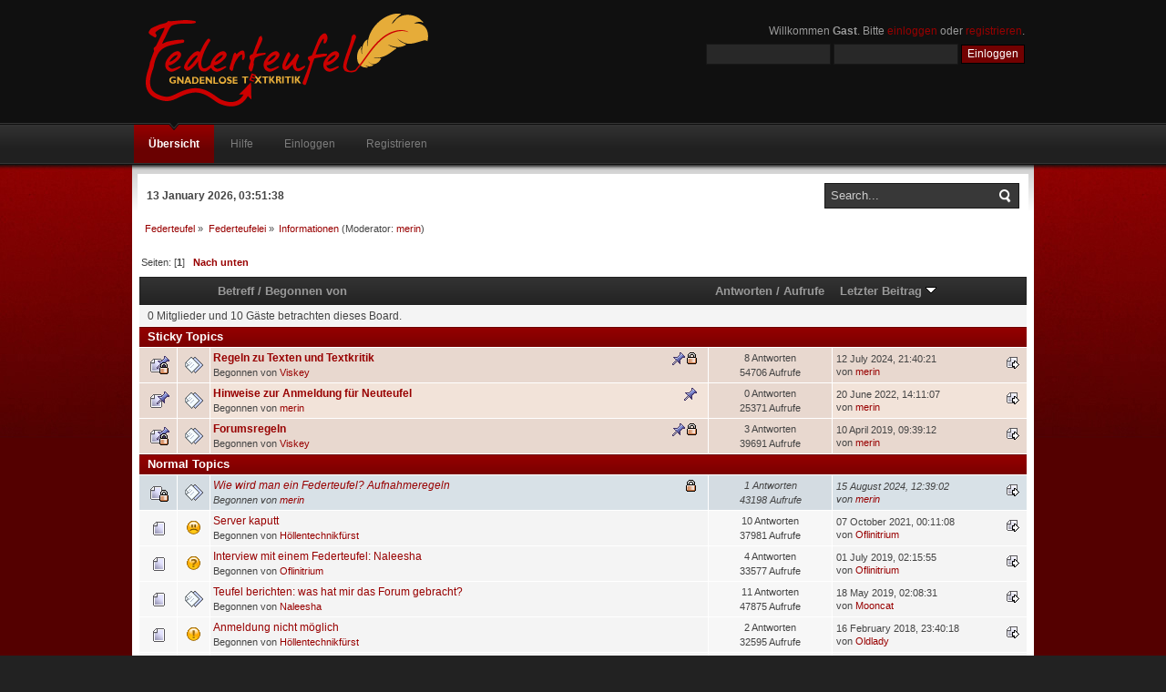

--- FILE ---
content_type: text/html; charset=UTF-8
request_url: https://www.federteufel.de/forum/index.php/board,9.0.html?PHPSESSID=ls1qvej6gmhap220hbvsp93idm
body_size: 5361
content:
<!DOCTYPE html PUBLIC "-//W3C//DTD XHTML 1.0 Transitional//EN" "http://www.w3.org/TR/xhtml1/DTD/xhtml1-transitional.dtd">
    <html xmlns="http://www.w3.org/1999/xhtml">
    <head><!--[if gte IE 6]><link rel="icon" href="/favicon.ico" type="image/ico" /><![endif]--><link rel="icon" type="image/png" href="/favicon.png" />
    <link rel="stylesheet" type="text/css" href="https://www.federteufel.de/forum/Themes/inferno_20a/css/index.css?fin20" />
        <link rel="stylesheet" type="text/css" href="https://www.federteufel.de/forum/Themes/default/css/webkit.css" />
    <script type="text/javascript" src="https://www.federteufel.de/forum/Themes/default/scripts/script.js?fin20"></script>
    <script type="text/javascript" src="https://www.federteufel.de/forum/Themes/inferno_20a/scripts/theme.js?fin20"></script>
    <script type="text/javascript"><!-- // --><![CDATA[
    var smf_theme_url = "https://www.federteufel.de/forum/Themes/inferno_20a";
    var smf_default_theme_url = "https://www.federteufel.de/forum/Themes/default";
    var smf_images_url = "https://www.federteufel.de/forum/Themes/inferno_20a/images";
    var smf_scripturl = "https://www.federteufel.de/forum/index.php?PHPSESSID=ls1qvej6gmhap220hbvsp93idm&amp;";
    var smf_iso_case_folding = false;
    var smf_charset = "UTF-8";
var ajax_notification_text = "Lade...";
var ajax_notification_cancel_text = "Abbrechen";
// ]]></script>
    <meta http-equiv="Content-Type" content="text/html; charset=UTF-8" />
    <meta name="description" content="Informationen" />
    <meta name="keywords" content="Schreibforum, Textarbeit , besser schreiben, Autorenforum, Textkritik, Schreibgruppe, Autorenaustausch, Schreibmethode" />
    <title>Informationen</title>
        <link rel="canonical" href="https://www.federteufel.de/forum/index.php?board=9.0" />
    <link rel="help" href="https://www.federteufel.de/forum/index.php?PHPSESSID=ls1qvej6gmhap220hbvsp93idm&amp;action=help" />
    <link rel="search" href="https://www.federteufel.de/forum/index.php?PHPSESSID=ls1qvej6gmhap220hbvsp93idm&amp;action=search" />
    <link rel="contents" href="https://www.federteufel.de/forum/index.php?PHPSESSID=ls1qvej6gmhap220hbvsp93idm&amp;" />
        <link rel="alternate" type="application/rss+xml" title="Federteufel - RSS" href="https://www.federteufel.de/forum/index.php?PHPSESSID=ls1qvej6gmhap220hbvsp93idm&amp;type=rss;action=.xml" />
        <link rel="index" href="https://www.federteufel.de/forum/index.php/board,9.0.html?PHPSESSID=ls1qvej6gmhap220hbvsp93idm" />
	<script type="text/javascript" src="//ajax.googleapis.com/ajax/libs/jquery/1/jquery.min.js"></script>
	<script type="text/javascript">
		jQuery(document).ready(function(){
			var cookieSet = document.cookie.indexOf("eu_cookie=") != -1;
			if(!cookieSet) {
				jQuery("#cookie_button").click(function(){
					var expire = new Date();
					expire.setDate(expire.getDate() + 30);
					document.cookie = "eu_cookie=1; path=/; expires=" + expire.toUTCString();
					jQuery(".cookie_wrap").fadeOut("fast");
				});
				jQuery(".cookie_wrap").css("visibility", "visible");
			}
		});
	</script>
    </head>
    <body>
    <div id="header">
    <div class="wrapper">
    <div id="logo">
    <a href="https://www.federteufel.de/forum/index.php?PHPSESSID=ls1qvej6gmhap220hbvsp93idm&amp;" title=""></a>
    </div>
    <div class="user">
        <script type="text/javascript" src="https://www.federteufel.de/forum/Themes/default/scripts/sha1.js"></script>
        <form id="guest_form" action="https://www.federteufel.de/forum/index.php?PHPSESSID=ls1qvej6gmhap220hbvsp93idm&amp;action=login2" method="post" accept-charset="UTF-8"  onsubmit="hashLoginPassword(this, '141578123b9514a4adcd7b20f8c7e1f6');">
        <div class="info">Willkommen <strong>Gast</strong>. Bitte <a href="https://www.federteufel.de/forum/index.php?PHPSESSID=ls1qvej6gmhap220hbvsp93idm&amp;action=login">einloggen</a> oder <a href="https://www.federteufel.de/forum/index.php?PHPSESSID=ls1qvej6gmhap220hbvsp93idm&amp;action=register">registrieren</a>.</div>
        <input type="text" name="user" size="17" class="input_text" />
        <input type="password" name="passwrd" size="17" class="input_password" />
        <input type="submit" value="Einloggen" class="button_submit" />
        <input type="hidden" name="hash_passwrd" value="" />
        <input type="hidden" name="bfda3f4b89e" value="141578123b9514a4adcd7b20f8c7e1f6" />
        </form>
    </div>
    </div>
    </div>
    <div id="toolbar">
    <div class="wrapper">
    
    <div id="topnav">
    <ul>
        <li id="button_home">
        <a class="active firstlevel" href="https://www.federteufel.de/forum/index.php?PHPSESSID=ls1qvej6gmhap220hbvsp93idm&amp;">
        <span class="last firstlevel">Übersicht</span>
        </a>
        </li>
        <li id="button_help">
        <a class="firstlevel" href="https://www.federteufel.de/forum/index.php?PHPSESSID=ls1qvej6gmhap220hbvsp93idm&amp;action=help">
        <span class="firstlevel">Hilfe</span>
        </a>
        </li>
        <li id="button_login">
        <a class="firstlevel" href="https://www.federteufel.de/forum/index.php?PHPSESSID=ls1qvej6gmhap220hbvsp93idm&amp;action=login">
        <span class="firstlevel">Einloggen</span>
        </a>
        </li>
        <li id="button_register">
        <a class="firstlevel" href="https://www.federteufel.de/forum/index.php?PHPSESSID=ls1qvej6gmhap220hbvsp93idm&amp;action=register">
        <span class="last firstlevel">Registrieren</span>
        </a>
        </li>
    </ul>
    </div>
    </div>
    </div>
    <div id="main_body">
    <div class="wrapper">
    <div id="inferno_tools">
    <div id="search">
    <form id="search_form" style="margin: 0;" action="https://www.federteufel.de/forum/index.php?PHPSESSID=ls1qvej6gmhap220hbvsp93idm&amp;action=search2" method="post" accept-charset="UTF-8">
    <input class="inputbox" type="text" name="search" value="Search..." onfocus="this.value = '';" onblur="if(this.value=='') this.value='Search...';" />
    <input type="hidden" name="advanced" value="0" />
    <input type="hidden" name="brd[9]" value="9" />
    </form>
    </div>
    <div id="time">
    <span>13 January 2026, 03:51:38</span>
    </div>
    </div>
    <div id="main_content">
    <div class="navigate_section">
    <ul>
        <li>
        <a href="https://www.federteufel.de/forum/index.php?PHPSESSID=ls1qvej6gmhap220hbvsp93idm&amp;"><span>Federteufel</span></a> &#187;
        </li>
        <li>
        <a href="https://www.federteufel.de/forum/index.php?PHPSESSID=ls1qvej6gmhap220hbvsp93idm&amp;#c6"><span>Federteufelei</span></a> &#187;
        </li>
        <li class="last">
        <a href="https://www.federteufel.de/forum/index.php/board,9.0.html?PHPSESSID=ls1qvej6gmhap220hbvsp93idm"><span>Informationen</span></a> (Moderator: <a href="https://www.federteufel.de/forum/index.php?PHPSESSID=ls1qvej6gmhap220hbvsp93idm&amp;action=profile;u=2" title="Moderator">merin</a>)
        </li>
    </ul>
    </div>
	<a id="top"></a>
	<div class="pagesection">
		<div class="pagelinks floatleft">Seiten: [<strong>1</strong>]  &nbsp;&nbsp;<a href="#bot"><strong>Nach unten</strong></a></div>
		
	</div>
	<div class="tborder topic_table" id="messageindex">
		<table class="table_grid" cellspacing="0">
			<thead>
				<tr class="catbg">
					<th scope="col" class="first_th" width="8%" colspan="2">&nbsp;</th>
					<th scope="col" class="lefttext"><a href="https://www.federteufel.de/forum/index.php/board,9.0/sort,subject.html?PHPSESSID=ls1qvej6gmhap220hbvsp93idm">Betreff</a> / <a href="https://www.federteufel.de/forum/index.php/board,9.0/sort,starter.html?PHPSESSID=ls1qvej6gmhap220hbvsp93idm">Begonnen von</a></th>
					<th scope="col" width="14%"><a href="https://www.federteufel.de/forum/index.php/board,9.0/sort,replies.html?PHPSESSID=ls1qvej6gmhap220hbvsp93idm">Antworten</a> / <a href="https://www.federteufel.de/forum/index.php/board,9.0/sort,views.html?PHPSESSID=ls1qvej6gmhap220hbvsp93idm">Aufrufe</a></th>
					<th scope="col" class="lefttext last_th" width="22%"><a href="https://www.federteufel.de/forum/index.php/board,9.0/sort,last_post.html?PHPSESSID=ls1qvej6gmhap220hbvsp93idm">Letzter Beitrag <img src="https://www.federteufel.de/forum/Themes/inferno_20a/images/sort_down.gif" alt="" /></a></th>
				</tr>
			</thead>
			<tbody>
				<tr class="windowbg2 whos_viewing">
					<td colspan="5" class="smalltext">0 Mitglieder und 10 Gäste betrachten dieses Board.
					</td>
				</tr>
					<tr class="titlebg">
						<td colspan="8">
							<strong>Sticky Topics</strong>
						</td>
					</tr>
				
				<tr>
					<td class="icon1 stickybg locked_sticky">
						<img src="https://www.federteufel.de/forum/Themes/inferno_20a/images/topic/normal_post_locked_sticky.gif" alt="" />
					</td>
					<td class="icon2 stickybg locked_sticky">
						<img src="https://www.federteufel.de/forum/Themes/inferno_20a/images/post/xx.gif" alt="" />
					</td>
					<td class="subject stickybg locked_sticky2">
						<div >
							<strong><span id="msg_1281"><a href="https://www.federteufel.de/forum/index.php/topic,95.0.html?PHPSESSID=ls1qvej6gmhap220hbvsp93idm">Regeln zu Texten und Textkritik</a></span></strong>
							<p>Begonnen von <a href="https://www.federteufel.de/forum/index.php?PHPSESSID=ls1qvej6gmhap220hbvsp93idm&amp;action=profile;u=6" title="Profil anzeigen von Viskey">Viskey</a>
								<small id="pages1281"></small>
							</p>
						</div>
					</td>
					<td class="stats stickybg locked_sticky">
						8 Antworten
						<br />
						54706 Aufrufe
					</td>
					<td class="lastpost stickybg locked_sticky2">
						<a href="https://www.federteufel.de/forum/index.php/topic,95.0.html?PHPSESSID=ls1qvej6gmhap220hbvsp93idm#msg54002"><img src="https://www.federteufel.de/forum/Themes/inferno_20a/images/icons/last_post.gif" alt="Letzter Beitrag" title="Letzter Beitrag" /></a>
						12 July 2024, 21:40:21<br />
						von <a href="https://www.federteufel.de/forum/index.php?PHPSESSID=ls1qvej6gmhap220hbvsp93idm&amp;action=profile;u=2">merin</a>
					</td>
				</tr>
				<tr>
					<td class="icon1 stickybg">
						<img src="https://www.federteufel.de/forum/Themes/inferno_20a/images/topic/normal_post_sticky.gif" alt="" />
					</td>
					<td class="icon2 stickybg">
						<img src="https://www.federteufel.de/forum/Themes/inferno_20a/images/post/xx.gif" alt="" />
					</td>
					<td class="subject stickybg2">
						<div >
							<strong><span id="msg_49808"><a href="https://www.federteufel.de/forum/index.php/topic,2495.0.html?PHPSESSID=ls1qvej6gmhap220hbvsp93idm">Hinweise zur Anmeldung für Neuteufel</a></span></strong>
							<p>Begonnen von <a href="https://www.federteufel.de/forum/index.php?PHPSESSID=ls1qvej6gmhap220hbvsp93idm&amp;action=profile;u=2" title="Profil anzeigen von merin">merin</a>
								<small id="pages49808"></small>
							</p>
						</div>
					</td>
					<td class="stats stickybg">
						0 Antworten
						<br />
						25371 Aufrufe
					</td>
					<td class="lastpost stickybg2">
						<a href="https://www.federteufel.de/forum/index.php/topic,2495.0.html?PHPSESSID=ls1qvej6gmhap220hbvsp93idm#msg49808"><img src="https://www.federteufel.de/forum/Themes/inferno_20a/images/icons/last_post.gif" alt="Letzter Beitrag" title="Letzter Beitrag" /></a>
						20 June 2022, 14:11:07<br />
						von <a href="https://www.federteufel.de/forum/index.php?PHPSESSID=ls1qvej6gmhap220hbvsp93idm&amp;action=profile;u=2">merin</a>
					</td>
				</tr>
				<tr>
					<td class="icon1 stickybg locked_sticky">
						<img src="https://www.federteufel.de/forum/Themes/inferno_20a/images/topic/normal_post_locked_sticky.gif" alt="" />
					</td>
					<td class="icon2 stickybg locked_sticky">
						<img src="https://www.federteufel.de/forum/Themes/inferno_20a/images/post/xx.gif" alt="" />
					</td>
					<td class="subject stickybg locked_sticky2">
						<div >
							<strong><span id="msg_1613"><a href="https://www.federteufel.de/forum/index.php/topic,130.0.html?PHPSESSID=ls1qvej6gmhap220hbvsp93idm">Forumsregeln</a></span></strong>
							<p>Begonnen von <a href="https://www.federteufel.de/forum/index.php?PHPSESSID=ls1qvej6gmhap220hbvsp93idm&amp;action=profile;u=6" title="Profil anzeigen von Viskey">Viskey</a>
								<small id="pages1613"></small>
							</p>
						</div>
					</td>
					<td class="stats stickybg locked_sticky">
						3 Antworten
						<br />
						39691 Aufrufe
					</td>
					<td class="lastpost stickybg locked_sticky2">
						<a href="https://www.federteufel.de/forum/index.php/topic,130.0.html?PHPSESSID=ls1qvej6gmhap220hbvsp93idm#msg41416"><img src="https://www.federteufel.de/forum/Themes/inferno_20a/images/icons/last_post.gif" alt="Letzter Beitrag" title="Letzter Beitrag" /></a>
						10 April 2019, 09:39:12<br />
						von <a href="https://www.federteufel.de/forum/index.php?PHPSESSID=ls1qvej6gmhap220hbvsp93idm&amp;action=profile;u=2">merin</a>
					</td>
				</tr>
					<tr class="titlebg">
						<td colspan="8">
							<strong>Normal Topics</strong>
						</td>
					</tr>
				
				<tr>
					<td class="icon1 lockedbg">
						<img src="https://www.federteufel.de/forum/Themes/inferno_20a/images/topic/normal_post_locked.gif" alt="" />
					</td>
					<td class="icon2 lockedbg">
						<img src="https://www.federteufel.de/forum/Themes/inferno_20a/images/post/xx.gif" alt="" />
					</td>
					<td class="subject lockedbg2">
						<div >
							<span id="msg_1485"><a href="https://www.federteufel.de/forum/index.php/topic,109.0.html?PHPSESSID=ls1qvej6gmhap220hbvsp93idm">Wie wird man ein Federteufel? Aufnahmeregeln</a></span>
							<p>Begonnen von <a href="https://www.federteufel.de/forum/index.php?PHPSESSID=ls1qvej6gmhap220hbvsp93idm&amp;action=profile;u=2" title="Profil anzeigen von merin">merin</a>
								<small id="pages1485"></small>
							</p>
						</div>
					</td>
					<td class="stats lockedbg">
						1 Antworten
						<br />
						43198 Aufrufe
					</td>
					<td class="lastpost lockedbg2">
						<a href="https://www.federteufel.de/forum/index.php/topic,109.0.html?PHPSESSID=ls1qvej6gmhap220hbvsp93idm#msg54075"><img src="https://www.federteufel.de/forum/Themes/inferno_20a/images/icons/last_post.gif" alt="Letzter Beitrag" title="Letzter Beitrag" /></a>
						15 August 2024, 12:39:02<br />
						von <a href="https://www.federteufel.de/forum/index.php?PHPSESSID=ls1qvej6gmhap220hbvsp93idm&amp;action=profile;u=2">merin</a>
					</td>
				</tr>
				<tr>
					<td class="icon1 windowbg">
						<img src="https://www.federteufel.de/forum/Themes/inferno_20a/images/topic/normal_post.gif" alt="" />
					</td>
					<td class="icon2 windowbg">
						<img src="https://www.federteufel.de/forum/Themes/inferno_20a/images/post/sad.gif" alt="" />
					</td>
					<td class="subject windowbg2">
						<div >
							<span id="msg_48496"><a href="https://www.federteufel.de/forum/index.php/topic,2430.0.html?PHPSESSID=ls1qvej6gmhap220hbvsp93idm">Server kaputt</a></span>
							<p>Begonnen von <a href="https://www.federteufel.de/forum/index.php?PHPSESSID=ls1qvej6gmhap220hbvsp93idm&amp;action=profile;u=1" title="Profil anzeigen von Höllentechnikfürst">Höllentechnikfürst</a>
								<small id="pages48496"></small>
							</p>
						</div>
					</td>
					<td class="stats windowbg">
						10 Antworten
						<br />
						37981 Aufrufe
					</td>
					<td class="lastpost windowbg2">
						<a href="https://www.federteufel.de/forum/index.php/topic,2430.0.html?PHPSESSID=ls1qvej6gmhap220hbvsp93idm#msg48532"><img src="https://www.federteufel.de/forum/Themes/inferno_20a/images/icons/last_post.gif" alt="Letzter Beitrag" title="Letzter Beitrag" /></a>
						07 October 2021, 00:11:08<br />
						von <a href="https://www.federteufel.de/forum/index.php?PHPSESSID=ls1qvej6gmhap220hbvsp93idm&amp;action=profile;u=234">Oflinitrium</a>
					</td>
				</tr>
				<tr>
					<td class="icon1 windowbg">
						<img src="https://www.federteufel.de/forum/Themes/inferno_20a/images/topic/normal_post.gif" alt="" />
					</td>
					<td class="icon2 windowbg">
						<img src="https://www.federteufel.de/forum/Themes/inferno_20a/images/post/question.gif" alt="" />
					</td>
					<td class="subject windowbg2">
						<div >
							<span id="msg_39761"><a href="https://www.federteufel.de/forum/index.php/topic,1982.0.html?PHPSESSID=ls1qvej6gmhap220hbvsp93idm">Interview mit einem Federteufel: Naleesha</a></span>
							<p>Begonnen von <a href="https://www.federteufel.de/forum/index.php?PHPSESSID=ls1qvej6gmhap220hbvsp93idm&amp;action=profile;u=234" title="Profil anzeigen von Oflinitrium">Oflinitrium</a>
								<small id="pages39761"></small>
							</p>
						</div>
					</td>
					<td class="stats windowbg">
						4 Antworten
						<br />
						33577 Aufrufe
					</td>
					<td class="lastpost windowbg2">
						<a href="https://www.federteufel.de/forum/index.php/topic,1982.0.html?PHPSESSID=ls1qvej6gmhap220hbvsp93idm#msg41984"><img src="https://www.federteufel.de/forum/Themes/inferno_20a/images/icons/last_post.gif" alt="Letzter Beitrag" title="Letzter Beitrag" /></a>
						01 July 2019, 02:15:55<br />
						von <a href="https://www.federteufel.de/forum/index.php?PHPSESSID=ls1qvej6gmhap220hbvsp93idm&amp;action=profile;u=234">Oflinitrium</a>
					</td>
				</tr>
				<tr>
					<td class="icon1 windowbg">
						<img src="https://www.federteufel.de/forum/Themes/inferno_20a/images/topic/normal_post.gif" alt="" />
					</td>
					<td class="icon2 windowbg">
						<img src="https://www.federteufel.de/forum/Themes/inferno_20a/images/post/xx.gif" alt="" />
					</td>
					<td class="subject windowbg2">
						<div >
							<span id="msg_38269"><a href="https://www.federteufel.de/forum/index.php/topic,1914.0.html?PHPSESSID=ls1qvej6gmhap220hbvsp93idm">Teufel berichten: was hat mir das Forum gebracht?</a></span>
							<p>Begonnen von <a href="https://www.federteufel.de/forum/index.php?PHPSESSID=ls1qvej6gmhap220hbvsp93idm&amp;action=profile;u=228" title="Profil anzeigen von Naleesha">Naleesha</a>
								<small id="pages38269"></small>
							</p>
						</div>
					</td>
					<td class="stats windowbg">
						11 Antworten
						<br />
						47875 Aufrufe
					</td>
					<td class="lastpost windowbg2">
						<a href="https://www.federteufel.de/forum/index.php/topic,1914.0.html?PHPSESSID=ls1qvej6gmhap220hbvsp93idm#msg41583"><img src="https://www.federteufel.de/forum/Themes/inferno_20a/images/icons/last_post.gif" alt="Letzter Beitrag" title="Letzter Beitrag" /></a>
						18 May 2019, 02:08:31<br />
						von <a href="https://www.federteufel.de/forum/index.php?PHPSESSID=ls1qvej6gmhap220hbvsp93idm&amp;action=profile;u=10">Mooncat</a>
					</td>
				</tr>
				<tr>
					<td class="icon1 windowbg">
						<img src="https://www.federteufel.de/forum/Themes/inferno_20a/images/topic/normal_post.gif" alt="" />
					</td>
					<td class="icon2 windowbg">
						<img src="https://www.federteufel.de/forum/Themes/inferno_20a/images/post/exclamation.gif" alt="" />
					</td>
					<td class="subject windowbg2">
						<div >
							<span id="msg_39356"><a href="https://www.federteufel.de/forum/index.php/topic,1960.0.html?PHPSESSID=ls1qvej6gmhap220hbvsp93idm">Anmeldung nicht möglich</a></span>
							<p>Begonnen von <a href="https://www.federteufel.de/forum/index.php?PHPSESSID=ls1qvej6gmhap220hbvsp93idm&amp;action=profile;u=1" title="Profil anzeigen von Höllentechnikfürst">Höllentechnikfürst</a>
								<small id="pages39356"></small>
							</p>
						</div>
					</td>
					<td class="stats windowbg">
						2 Antworten
						<br />
						32595 Aufrufe
					</td>
					<td class="lastpost windowbg2">
						<a href="https://www.federteufel.de/forum/index.php/topic,1960.0.html?PHPSESSID=ls1qvej6gmhap220hbvsp93idm#msg39359"><img src="https://www.federteufel.de/forum/Themes/inferno_20a/images/icons/last_post.gif" alt="Letzter Beitrag" title="Letzter Beitrag" /></a>
						16 February 2018, 23:40:18<br />
						von <a href="https://www.federteufel.de/forum/index.php?PHPSESSID=ls1qvej6gmhap220hbvsp93idm&amp;action=profile;u=15">Oldlady</a>
					</td>
				</tr>
				<tr>
					<td class="icon1 windowbg">
						<img src="https://www.federteufel.de/forum/Themes/inferno_20a/images/topic/normal_post.gif" alt="" />
					</td>
					<td class="icon2 windowbg">
						<img src="https://www.federteufel.de/forum/Themes/inferno_20a/images/post/xx.gif" alt="" />
					</td>
					<td class="subject windowbg2">
						<div >
							<span id="msg_28715"><a href="https://www.federteufel.de/forum/index.php/topic,1501.0.html?PHPSESSID=ls1qvej6gmhap220hbvsp93idm">Foreninterview - Infos zu den Federteufeln</a></span>
							<p>Begonnen von <a href="https://www.federteufel.de/forum/index.php?PHPSESSID=ls1qvej6gmhap220hbvsp93idm&amp;action=profile;u=2" title="Profil anzeigen von merin">merin</a>
								<small id="pages28715"></small>
							</p>
						</div>
					</td>
					<td class="stats windowbg">
						0 Antworten
						<br />
						46295 Aufrufe
					</td>
					<td class="lastpost windowbg2">
						<a href="https://www.federteufel.de/forum/index.php/topic,1501.0.html?PHPSESSID=ls1qvej6gmhap220hbvsp93idm#msg28715"><img src="https://www.federteufel.de/forum/Themes/inferno_20a/images/icons/last_post.gif" alt="Letzter Beitrag" title="Letzter Beitrag" /></a>
						04 February 2016, 17:09:59<br />
						von <a href="https://www.federteufel.de/forum/index.php?PHPSESSID=ls1qvej6gmhap220hbvsp93idm&amp;action=profile;u=2">merin</a>
					</td>
				</tr>
				<tr>
					<td class="icon1 windowbg">
						<img src="https://www.federteufel.de/forum/Themes/inferno_20a/images/topic/normal_post.gif" alt="" />
					</td>
					<td class="icon2 windowbg">
						<img src="https://www.federteufel.de/forum/Themes/inferno_20a/images/post/xx.gif" alt="" />
					</td>
					<td class="subject windowbg2">
						<div >
							<span id="msg_28164"><a href="https://www.federteufel.de/forum/index.php/topic,1462.0.html?PHPSESSID=ls1qvej6gmhap220hbvsp93idm">Umbau der Boards im Dezember 2015</a></span>
							<p>Begonnen von <a href="https://www.federteufel.de/forum/index.php?PHPSESSID=ls1qvej6gmhap220hbvsp93idm&amp;action=profile;u=2" title="Profil anzeigen von merin">merin</a>
								<small id="pages28164"></small>
							</p>
						</div>
					</td>
					<td class="stats windowbg">
						0 Antworten
						<br />
						30061 Aufrufe
					</td>
					<td class="lastpost windowbg2">
						<a href="https://www.federteufel.de/forum/index.php/topic,1462.0.html?PHPSESSID=ls1qvej6gmhap220hbvsp93idm#msg28164"><img src="https://www.federteufel.de/forum/Themes/inferno_20a/images/icons/last_post.gif" alt="Letzter Beitrag" title="Letzter Beitrag" /></a>
						12 December 2015, 20:56:48<br />
						von <a href="https://www.federteufel.de/forum/index.php?PHPSESSID=ls1qvej6gmhap220hbvsp93idm&amp;action=profile;u=2">merin</a>
					</td>
				</tr>
				<tr>
					<td class="icon1 lockedbg">
						<img src="https://www.federteufel.de/forum/Themes/inferno_20a/images/topic/normal_post_locked.gif" alt="" />
					</td>
					<td class="icon2 lockedbg">
						<img src="https://www.federteufel.de/forum/Themes/inferno_20a/images/post/xx.gif" alt="" />
					</td>
					<td class="subject lockedbg2">
						<div >
							<span id="msg_1409"><a href="https://www.federteufel.de/forum/index.php/topic,101.0.html?PHPSESSID=ls1qvej6gmhap220hbvsp93idm">Federteuflisches Glossar</a></span>
							<p>Begonnen von <a href="https://www.federteufel.de/forum/index.php?PHPSESSID=ls1qvej6gmhap220hbvsp93idm&amp;action=profile;u=10" title="Profil anzeigen von Mooncat">Mooncat</a>
								<small id="pages1409"></small>
							</p>
						</div>
					</td>
					<td class="stats lockedbg">
						1 Antworten
						<br />
						35300 Aufrufe
					</td>
					<td class="lastpost lockedbg2">
						<a href="https://www.federteufel.de/forum/index.php/topic,101.0.html?PHPSESSID=ls1qvej6gmhap220hbvsp93idm#msg25303"><img src="https://www.federteufel.de/forum/Themes/inferno_20a/images/icons/last_post.gif" alt="Letzter Beitrag" title="Letzter Beitrag" /></a>
						23 April 2015, 14:00:25<br />
						von <a href="https://www.federteufel.de/forum/index.php?PHPSESSID=ls1qvej6gmhap220hbvsp93idm&amp;action=profile;u=2">merin</a>
					</td>
				</tr>
				<tr>
					<td class="icon1 lockedbg">
						<img src="https://www.federteufel.de/forum/Themes/inferno_20a/images/topic/normal_post_locked.gif" alt="" />
					</td>
					<td class="icon2 lockedbg">
						<img src="https://www.federteufel.de/forum/Themes/inferno_20a/images/post/xx.gif" alt="" />
					</td>
					<td class="subject lockedbg2">
						<div >
							<span id="msg_1486"><a href="https://www.federteufel.de/forum/index.php/topic,110.0.html?PHPSESSID=ls1qvej6gmhap220hbvsp93idm">Avatarregeln</a></span>
							<p>Begonnen von <a href="https://www.federteufel.de/forum/index.php?PHPSESSID=ls1qvej6gmhap220hbvsp93idm&amp;action=profile;u=2" title="Profil anzeigen von merin">merin</a>
								<small id="pages1486"></small>
							</p>
						</div>
					</td>
					<td class="stats lockedbg">
						3 Antworten
						<br />
						38451 Aufrufe
					</td>
					<td class="lastpost lockedbg2">
						<a href="https://www.federteufel.de/forum/index.php/topic,110.0.html?PHPSESSID=ls1qvej6gmhap220hbvsp93idm#msg2155"><img src="https://www.federteufel.de/forum/Themes/inferno_20a/images/icons/last_post.gif" alt="Letzter Beitrag" title="Letzter Beitrag" /></a>
						15 December 2013, 19:39:14<br />
						von <a href="https://www.federteufel.de/forum/index.php?PHPSESSID=ls1qvej6gmhap220hbvsp93idm&amp;action=profile;u=2">merin</a>
					</td>
				</tr>
			</tbody>
		</table>
	</div>
	<a id="bot"></a>
	<div class="pagesection">
		
		<div class="pagelinks">Seiten: [<strong>1</strong>]  &nbsp;&nbsp;<a href="#top"><strong>Nach oben</strong></a></div>
	</div>
    <div class="navigate_section">
    <ul>
        <li>
        <a href="https://www.federteufel.de/forum/index.php?PHPSESSID=ls1qvej6gmhap220hbvsp93idm&amp;"><span>Federteufel</span></a> &#187;
        </li>
        <li>
        <a href="https://www.federteufel.de/forum/index.php?PHPSESSID=ls1qvej6gmhap220hbvsp93idm&amp;#c6"><span>Federteufelei</span></a> &#187;
        </li>
        <li class="last">
        <a href="https://www.federteufel.de/forum/index.php/board,9.0.html?PHPSESSID=ls1qvej6gmhap220hbvsp93idm"><span>Informationen</span></a> (Moderator: <a href="https://www.federteufel.de/forum/index.php?PHPSESSID=ls1qvej6gmhap220hbvsp93idm&amp;action=profile;u=2" title="Moderator">merin</a>)
        </li>
    </ul>
    </div>
	<div class="tborder" id="topic_icons">
		<div class="description">
			<p class="floatright" id="message_index_jump_to">&nbsp;</p>
			<p class="floatleft smalltext">
				<img src="https://www.federteufel.de/forum/Themes/inferno_20a/images/topic/normal_post.gif" alt="" align="middle" /> Normales Thema<br />
				<img src="https://www.federteufel.de/forum/Themes/inferno_20a/images/topic/hot_post.gif" alt="" align="middle" /> Heißes Thema (mehr als 15 Antworten)<br />
				<img src="https://www.federteufel.de/forum/Themes/inferno_20a/images/topic/veryhot_post.gif" alt="" align="middle" /> Sehr heißes Thema (mehr als 25 Antworten)
			</p>
			<p class="smalltext">
				<img src="https://www.federteufel.de/forum/Themes/inferno_20a/images/icons/quick_lock.gif" alt="" align="middle" /> Thema geschlossen<br />
				<img src="https://www.federteufel.de/forum/Themes/inferno_20a/images/icons/quick_sticky.gif" alt="" align="middle" /> Fixiertes Thema<br />
				<img src="https://www.federteufel.de/forum/Themes/inferno_20a/images/topic/normal_poll.gif" alt="" align="middle" /> Umfrage
			</p>
			<script type="text/javascript"><!-- // --><![CDATA[
				if (typeof(window.XMLHttpRequest) != "undefined")
					aJumpTo[aJumpTo.length] = new JumpTo({
						sContainerId: "message_index_jump_to",
						sJumpToTemplate: "<label class=\"smalltext\" for=\"%select_id%\">Gehe zu:<" + "/label> %dropdown_list%",
						iCurBoardId: 9,
						iCurBoardChildLevel: 0,
						sCurBoardName: "Informationen",
						sBoardChildLevelIndicator: "==",
						sBoardPrefix: "=> ",
						sCatSeparator: "-----------------------------",
						sCatPrefix: "",
						sGoButtonLabel: "Los"
					});
			// ]]></script>
			<br class="clear" />
		</div>
	</div>
<script type="text/javascript" src="https://www.federteufel.de/forum/Themes/default/scripts/topic.js"></script>
<script type="text/javascript"><!-- // --><![CDATA[

	// Hide certain bits during topic edit.
	hide_prefixes.push("lockicon", "stickyicon", "pages", "newicon");

	// Use it to detect when we've stopped editing.
	document.onclick = modify_topic_click;

	var mouse_on_div;
	function modify_topic_click()
	{
		if (in_edit_mode == 1 && mouse_on_div == 0)
			modify_topic_save("141578123b9514a4adcd7b20f8c7e1f6", "bfda3f4b89e");
	}

	function modify_topic_keypress(oEvent)
	{
		if (typeof(oEvent.keyCode) != "undefined" && oEvent.keyCode == 13)
		{
			modify_topic_save("141578123b9514a4adcd7b20f8c7e1f6", "bfda3f4b89e");
			if (typeof(oEvent.preventDefault) == "undefined")
				oEvent.returnValue = false;
			else
				oEvent.preventDefault();
		}
	}

	// For templating, shown when an inline edit is made.
	function modify_topic_show_edit(subject)
	{
		// Just template the subject.
		setInnerHTML(cur_subject_div, '<input type="text" name="subject" value="' + subject + '" size="60" style="width: 95%;" maxlength="80" onkeypress="modify_topic_keypress(event)" class="input_text" /><input type="hidden" name="topic" value="' + cur_topic_id + '" /><input type="hidden" name="msg" value="' + cur_msg_id.substr(4) + '" />');
	}

	// And the reverse for hiding it.
	function modify_topic_hide_edit(subject)
	{
		// Re-template the subject!
		setInnerHTML(cur_subject_div, '<a href="https://www.federteufel.de/forum/index.php/topic,' + cur_topic_id + '.0.html?PHPSESSID=ls1qvej6gmhap220hbvsp93idm">' + subject + '<' +'/a>');
	}

// ]]></script>
    </div>
    </div>
    </div>
    <div id="footer">
    <ul class="reset">
    <li><a href="/federteufel_impressum.html" target="_blank">Impressum</a></li>
    <li class="copyright">
			<span class="smalltext" style="display: inline; visibility: visible; font-family: Verdana, Arial, sans-serif;"><a href="https://www.federteufel.de/forum/index.php?PHPSESSID=ls1qvej6gmhap220hbvsp93idm&amp;action=credits" title="Simple Machines Forum" target="_blank" class="new_win">SMF 2.0.18</a> |
<a href="http://www.simplemachines.org/about/smf/license.php" title="Lizenz" target="_blank" class="new_win">SMF &copy; 2013</a>, <a href="http://www.simplemachines.org" title="Simple Machines" target="_blank" class="new_win">Simple Machines</a> | <a href="https://www.federteufel.de/forum/index.php?PHPSESSID=ls1qvej6gmhap220hbvsp93idm&amp;mobile">Mobile View</a> | <a id="button_agreement" href="https://www.federteufel.de/forum/index.php?PHPSESSID=ls1qvej6gmhap220hbvsp93idm&amp;action=agreement"><span>Terms and Policies</span></a>
			</span></li>
    <li class="copyright"><strong>Inferno</strong> Design By <a href="http://www.dzinerstudio.com" target="_blank">DzinerStudio</a> modified by <a href="http://www.weltenpfad.net">Eluin</a> <br/> and logo by
    IronGinger, Fabian and <a href="http://www.weltenpfad.net">Eluin</a></li>
    <li><a id="button_xhtml" href="http://validator.w3.org/check?uri=referer" target="_blank" class="new_win" title="Prüfe XHTML 1.0"><span>XHTML</span></a></li>
    <li><a id="button_rss" href="https://www.federteufel.de/forum/index.php?PHPSESSID=ls1qvej6gmhap220hbvsp93idm&amp;action=.xml;type=rss" class="new_win"><span>RSS</span></a></li>
    <li class="last"><a id="button_wap2" href="https://www.federteufel.de/forum/index.php?PHPSESSID=ls1qvej6gmhap220hbvsp93idm&amp;wap2" class="new_win"><span>WAP2</span></a></li>
    </ul>
    </div>
	<div class="cookie_wrap">
		<div class="cookie_notice" style="background: #000; background-color: rgba(0,0,0,0.80); color: #fff;">
			Cookies help us provide you a better browsing experience. By using our site, you consent to the use of cookies by us.
			<button id="cookie_button" type="button">OK</button>
			
		</div>
	</div>
    </body></html>